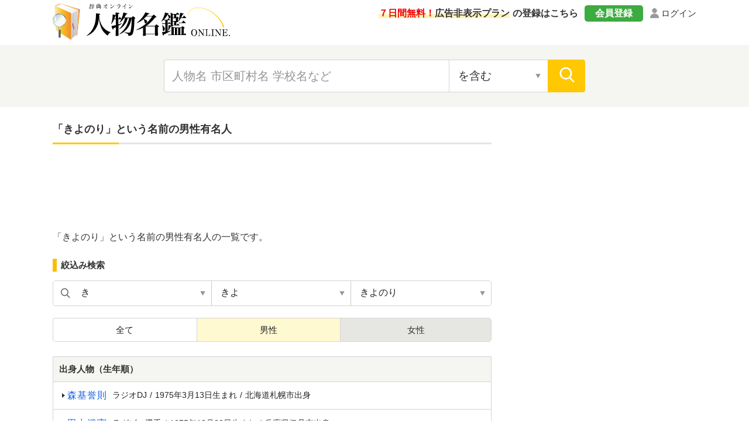

--- FILE ---
content_type: text/html; charset=UTF-8
request_url: https://jimbutsu.jitenon.jp/first/%E3%81%8D%E3%82%88%E3%81%AE%E3%82%8A?gender=man
body_size: 6929
content:
<!DOCTYPE html>
<html lang="ja">
<head prefix="og: http://ogp.me/ns# website: http://ogp.me/ns/website#">
<script async src="https://pagead2.googlesyndication.com/pagead/js/adsbygoogle.js?client=ca-pub-3664445671894613" crossorigin="anonymous"></script>

<!-- Global site tag (gtag.js) - Google Analytics -->
<script async src="https://www.googletagmanager.com/gtag/js?id=G-DYBK9P49EF"></script>
<script>
  window.dataLayer = window.dataLayer || [];
  function gtag(){dataLayer.push(arguments);}
  gtag('js', new Date());
  gtag('config', 'G-DYBK9P49EF');</script>
<meta charset="UTF-8">
<meta name="description" content="「きよのり」という名前の男性有名人（芸能人・歌手・スポーツ選手など）です。">
<meta name="Keywords" content="きよのり,名前,男性有名人,芸能人,歌手,スポーツ選手">
<meta name="viewport" content="width=device-width,initial-scale=1">
<link rel="apple-touch-icon" sizes="152x152" href="../images/apple-touch-icon.png">
<link href="../images/favicon.ico" type="image/vnd.microsoft.icon" rel="shortcut icon">
<link href="../images/favicon.ico" type="image/vnd.microsoft.icon" rel="icon">
<script type="application/ld+json">
[
{"@context":"http://schema.org",
"@type":"BreadcrumbList",
"itemListElement":[
{ "@type":"ListItem", "position":1, "item":{ "@id":"https://jimbutsu.jitenon.jp/", "name":"人物名鑑" } }, 
{ "@type":"ListItem", "position":2, "item":{ "@id":"https://jimbutsu.jitenon.jp/cat/first.php", "name":"名前別（下の名前別）" } }, 
{ "@type":"ListItem", "position":3, "item":{ "@id":"https://jimbutsu.jitenon.jp/cat/first7.php", "name":"「き」から始まる名前" } },
{ "@type":"ListItem", "position":4, "item":{ "@id":"https://jimbutsu.jitenon.jp/first/%E3%81%8D%E3%82%88%E3%81%AE%E3%82%8A", "name":"「きよのり」という名前の有名人" } }
]},
{"@context": "http://schema.org",
"@type": "Article",
"mainEntityOfPage": {
"@type": "WebPage",
"@id": "https://jimbutsu.jitenon.jp/first/%E3%81%8D%E3%82%88%E3%81%AE%E3%82%8A?gender=man"
},
"headline": "「きよのり」という名前の男性有名人（芸能人・歌手・スポーツ選手など）",
"description": "「きよのり」という名前の男性有名人（芸能人・歌手・スポーツ選手など）です。",
"image": {
"@type":"ImageObject",
"url": "https://jimbutsu.jitenon.jp/images/kanren1.jpg"
},
"publisher": {
"@type": "Organization",
"name": "人物名鑑オンライン",
"logo": {
      "@type": "ImageObject",
      "url": "https://jitenon.jp/images/jimbutsu_logo.jpg",
      "width": 600,
      "height": 60
    }
},
"author": {
"@type": "Organization",
"name": "ジテンオン",
"url": "https://jitenon.co.jp/"
},
"datePublished": "2013-10-01T00:00:00+09:00",
"dateModified": "2025-08-25T01:54:09+09:00",
"articleSection": "人物",
"additionalProperty": [
{
      "@type": "PropertyValue",
      "name": "名前",
      "value": "きよのり"
},
{
      "@type": "PropertyValue",
      "name": "人物",
      "value": ["森基誉則","田中澄憲","栗木清典","火の竜清徳","今村清憲","曽我部清典","松尾清憲","榊原清則","金坂清則","斉藤清憲","菊竹清訓","小中村清矩"]
}]
}
]
</script>
<link rel="stylesheet" type="text/css" href="https://jitenon.jp/css/html5reset.css" media="all" />
<link rel="stylesheet" type="text/css" href="https://jitenon.jp/css/style.css?20240918" media="all" />
<link rel="stylesheet" type="text/css" href="https://jitenon.jp/css/style_jimbutsu.css?20240918" media="all" />
<meta property="og:title"       content="「きよのり」という名前の男性有名人（芸能人・歌手・スポーツ選手など）">
<meta property="og:description" content="「きよのり」という名前の男性有名人（芸能人・歌手・スポーツ選手など）です。" />
<meta property="og:image" content="https://jimbutsu.jitenon.jp/images/kanren1.jpg" />
<meta property="og:type"        content="article" />
<meta property="og:url"         content="https://jimbutsu.jitenon.jp/first/%E3%81%8D%E3%82%88%E3%81%AE%E3%82%8A?gender=man" />
<meta name="twitter:card" content="summary_large_image">
<meta name="twitter:site" content="@jitenon">
<title>「きよのり」という名前の男性有名人（芸能人・歌手・スポーツ選手など）</title>
<script src="https://jitenon.jp/js/jquery-3.4.1.min.js"></script>
<script src="https://jitenon.jp/js/jquery.cookie.js"></script>
<script type="text/javascript" src="https://jitenon.jp/js/main/main.js?20241030"></script>
</head>
<body>
<div id="all">
    <script>
    document.addEventListener("DOMContentLoaded", function() {
        // 現在のURLパスが /member/ を含む場合に広告を削除する
        if (window.location.pathname.includes("/member/")) {
            // ads_wrapin, ads_wrap, sp_ads, ads_wraptop2 クラスの要素を削除する関数
            function removeAds() {
                var adsWrapin = document.querySelectorAll(".ads_wrapin");
                adsWrapin.forEach(function(ad) {
                    ad.remove(); // 要素を削除
                });

                var adsMain = document.querySelectorAll(".ads_wrap");
                adsMain.forEach(function(ad) {
                    ad.remove(); // 要素を削除
                });

                var spAds = document.querySelectorAll(".sp_ads");
                spAds.forEach(function(ad) {
                    ad.remove(); // 要素を削除
                });

                var adsWrapTop2 = document.querySelectorAll(".ads_wraptop2");
                adsWrapTop2.forEach(function(ad) {
                    ad.remove(); // 要素を削除
                });
            }

            // 初期の要素を削除
            removeAds();

            // DOMに新しい要素が追加された場合に監視して削除
            var observer = new MutationObserver(function(mutations) {
                mutations.forEach(function(mutation) {
                    if (mutation.addedNodes.length > 0) {
                        removeAds(); // 新しく追加された要素も削除
                    }
                });
            });

            observer.observe(document.body, { childList: true, subtree: true });
        }
    });
    </script>

<header>
<div class="center">
<div class="header_logo">
<div class="logo"><a href="https://jimbutsu.jitenon.jp/"><img src="https://jimbutsu.jitenon.jp/images/top-logo.svg" alt="人物名鑑"></a></div>
<div class="login"><a href="https://jitenon.jp/member_info/login.php" class="mypage_login">ログイン</a></div>
<div class="my_menu">
<div class="register_ad"><a href="https://jitenon.jp/member_info/register.php"><p class="marker"><span>７日間無料！</span>広告非表示プラン</p>の登録はこちら</a></div>
<div class="pc_menu">
<a href="https://jitenon.jp/member_info/register.php" class="mypage_register">会員登録</a>
<a href="https://jitenon.jp/member_info/login.php" class="mypage_login">ログイン</a>
</div>
</div>
<div class="header_menu sp_display">
<div class="toggle_wrap">
<div class="toggle_switch">
<div class="menu-trigger">
<span></span>
<span></span>
<span></span>
</div>	
</div>
<div class="toggle_contents">
<ul>
<li><a href="https://jimbutsu.jitenon.jp/cat/gojuon.php">五十音別</a></li>
<li><a href="https://jimbutsu.jitenon.jp/cat/first.php">名前別（下の名前別）</a></li>
<li><a href="https://jimbutsu.jitenon.jp/cat/tsuki.php">誕生月・誕生日別</a></li>
<li><a href="https://jimbutsu.jitenon.jp/cat/nendai.php">年代別</a></li>
<li><a href="https://jimbutsu.jitenon.jp/cat/ken.php">都道府県別</a></li>
<li><a href="https://jimbutsu.jitenon.jp/cat/kuni.php">国・地域別</a></li>
<li><a href="https://jimbutsu.jitenon.jp/cat/shokugyo.php">職業別</a></li>
<li><a href="https://jimbutsu.jitenon.jp/gakko/shogaku.php">出身小学校別</a></li>
<li><a href="https://jimbutsu.jitenon.jp/gakko/chugaku.php">出身中学校別</a></li>
<li><a href="https://jimbutsu.jitenon.jp/gakko/koko.php">出身高校別</a></li>
<li><a href="https://jimbutsu.jitenon.jp/gakko/college.php">出身大学別</a></li>
<li><a href="https://jimbutsu.jitenon.jp/gakko/junior_college.php">出身短期大学別</a></li>
<li><a href="https://jimbutsu.jitenon.jp/cat/seizatop.php">星座別</a></li>
<li><a href="https://jimbutsu.jitenon.jp/cat/junishitop.php">十二支別</a></li>
<li><a href="https://jimbutsu.jitenon.jp/genre/">ジャンル別</a></li>
</ul>
</div>
</div>
</div>
</div>
</div>
<div class="header_search2">
<div class="search_inner">
<form id="head_form" class="search_form" name="head_form" action="https://jimbutsu.jitenon.jp/cat/search.php" accept-charset="utf-8" method="get">
<input type="text" id="head_value" name="getdata" placeholder="人物名 市区町村名 学校名など" class="value input_search" value="">
<select name="search" class="select_search input02">
<option value="contain" selected>を含む</option>
<option value="fpart">から始まる</option>
<option value="epart">で終わる</option>
<option value="match">と一致する</option>
</select>
<input type="submit" id="head_submit" value="" class="search_btn">
</form>
</div>
</div>
</header><div id="wrapper" class="cf">
<div id="content">
<h1 class="ttl_main">「きよのり」という名前の男性有名人</h1>
<aside><div class="ads_wrapin">
<style>
  .ads_responsive_1 { width: 320px; height: 100px; }
  @media(min-width: 500px) { .ads_responsive_1 { width: 468px; height: 60px; } }
  @media(min-width: 800px) { .ads_responsive_1 { width: 728px; height: 90px; } }
  </style>
<script async src="//pagead2.googlesyndication.com/pagead/js/adsbygoogle.js"></script>
  <!-- レスポンシブ0 -->
  <ins class="adsbygoogle ads_responsive_1"
       style="display:inline-block"
       data-ad-client="ca-pub-3664445671894613"
       data-ad-slot="1691216613"></ins>
<script>
(adsbygoogle = window.adsbygoogle || []).push({});
</script>
</div></aside>
<p>「きよのり」という名前の男性有名人の一覧です。</p>
<!--絞り込み変更ここから-->
<div class="search_narrowdown">

	<!--IEJSが効かない用-->
	<script>
	(function(){
		var html = document.getElementsByTagName('html')||[];
		html[0].classList.add('enable-javascript');
	})();
	</script>
	
	<h3 class="sp_select_ttl">絞込み検索</h3>
<div class="narrowdown_select three_select">
	<select name="select" onChange="location.href=value;" class="select1">
		<option value="https://jimbutsu.jitenon.jp/cat/first1.php">あ</option>
		<option value="https://jimbutsu.jitenon.jp/cat/first2.php">い</option>
		<option value="https://jimbutsu.jitenon.jp/cat/first3.php">う</option>
		<option value="https://jimbutsu.jitenon.jp/cat/first4.php">え</option>
		<option value="https://jimbutsu.jitenon.jp/cat/first5.php">お</option>
		<option value="https://jimbutsu.jitenon.jp/cat/first6.php">か</option>
		<option value="https://jimbutsu.jitenon.jp/cat/first47.php">が</option>
		<option value="#" selected>き</option>
		<option value="https://jimbutsu.jitenon.jp/cat/first48.php">ぎ</option>
		<option value="https://jimbutsu.jitenon.jp/cat/first8.php">く</option>
		<option value="https://jimbutsu.jitenon.jp/cat/first49.php">ぐ</option>
		<option value="https://jimbutsu.jitenon.jp/cat/first9.php">け</option>
		<option value="https://jimbutsu.jitenon.jp/cat/first50.php">げ</option>
		<option value="https://jimbutsu.jitenon.jp/cat/first10.php">こ</option>
		<option value="https://jimbutsu.jitenon.jp/cat/first51.php">ご</option>
		<option value="https://jimbutsu.jitenon.jp/cat/first11.php">さ</option>
		<option value="https://jimbutsu.jitenon.jp/cat/first12.php">し</option>
		<option value="https://jimbutsu.jitenon.jp/cat/first53.php">じ</option>
		<option value="https://jimbutsu.jitenon.jp/cat/first13.php">す</option>
		<option value="https://jimbutsu.jitenon.jp/cat/first14.php">せ</option>
		<option value="https://jimbutsu.jitenon.jp/cat/first55.php">ぜ</option>
		<option value="https://jimbutsu.jitenon.jp/cat/first15.php">そ</option>
		<option value="https://jimbutsu.jitenon.jp/cat/first16.php">た</option>
		<option value="https://jimbutsu.jitenon.jp/cat/first57.php">だ</option>
		<option value="https://jimbutsu.jitenon.jp/cat/first17.php">ち</option>
		<option value="https://jimbutsu.jitenon.jp/cat/first18.php">つ</option>
		<option value="https://jimbutsu.jitenon.jp/cat/first19.php">て</option>
		<option value="https://jimbutsu.jitenon.jp/cat/first60.php">で</option>
		<option value="https://jimbutsu.jitenon.jp/cat/first20.php">と</option>
		<option value="https://jimbutsu.jitenon.jp/cat/first21.php">な</option>
		<option value="https://jimbutsu.jitenon.jp/cat/first22.php">に</option>
		<option value="https://jimbutsu.jitenon.jp/cat/first24.php">ね</option>
		<option value="https://jimbutsu.jitenon.jp/cat/first25.php">の</option>
		<option value="https://jimbutsu.jitenon.jp/cat/first26.php">は</option>
		<option value="https://jimbutsu.jitenon.jp/cat/first62.php">ば</option>
		<option value="https://jimbutsu.jitenon.jp/cat/first27.php">ひ</option>
		<option value="https://jimbutsu.jitenon.jp/cat/first63.php">び</option>
		<option value="https://jimbutsu.jitenon.jp/cat/first28.php">ふ</option>
		<option value="https://jimbutsu.jitenon.jp/cat/first64.php">ぶ</option>
		<option value="https://jimbutsu.jitenon.jp/cat/first29.php">へ</option>
		<option value="https://jimbutsu.jitenon.jp/cat/first65.php">べ</option>
		<option value="https://jimbutsu.jitenon.jp/cat/first30.php">ほ</option>
		<option value="https://jimbutsu.jitenon.jp/cat/first66.php">ぼ</option>
		<option value="https://jimbutsu.jitenon.jp/cat/first31.php">ま</option>
		<option value="https://jimbutsu.jitenon.jp/cat/first32.php">み</option>
		<option value="https://jimbutsu.jitenon.jp/cat/first33.php">む</option>
		<option value="https://jimbutsu.jitenon.jp/cat/first34.php">め</option>
		<option value="https://jimbutsu.jitenon.jp/cat/first35.php">も</option>
		<option value="https://jimbutsu.jitenon.jp/cat/first36.php">や</option>
		<option value="https://jimbutsu.jitenon.jp/cat/first37.php">ゆ</option>
		<option value="https://jimbutsu.jitenon.jp/cat/first38.php">よ</option>
		<option value="https://jimbutsu.jitenon.jp/cat/first39.php">ら</option>
		<option value="https://jimbutsu.jitenon.jp/cat/first40.php">り</option>
		<option value="https://jimbutsu.jitenon.jp/cat/first41.php">る</option>
		<option value="https://jimbutsu.jitenon.jp/cat/first42.php">れ</option>
		<option value="https://jimbutsu.jitenon.jp/cat/first43.php">ろ</option>
		<option value="https://jimbutsu.jitenon.jp/cat/first44.php">わ</option>
		</select>
		<select name="select" onchange="location.href=value;" class="select2">
		<option value="https://jimbutsu.jitenon.jp/cat/first7.php" selected>「き」を全て表示</option>
		<option value="https://jimbutsu.jitenon.jp/cat/first7-1.php">きあ</option>
		<option value="https://jimbutsu.jitenon.jp/cat/first7-2.php">きい</option>
		<option value="https://jimbutsu.jitenon.jp/cat/first7-4.php">きえ</option>
		<option value="https://jimbutsu.jitenon.jp/cat/first7-5.php">きお</option>
		<option value="https://jimbutsu.jitenon.jp/cat/first7-6.php">きか</option>
		<option value="https://jimbutsu.jitenon.jp/cat/first7-7.php">きき</option>
		<option value="https://jimbutsu.jitenon.jp/cat/first7-8.php">きく</option>
		<option value="https://jimbutsu.jitenon.jp/cat/first7-50.php">きげ</option>
		<option value="https://jimbutsu.jitenon.jp/cat/first7-10.php">きこ</option>
		<option value="https://jimbutsu.jitenon.jp/cat/first7-11.php">きさ</option>
		<option value="https://jimbutsu.jitenon.jp/cat/first7-12.php">きし</option>
		<option value="https://jimbutsu.jitenon.jp/cat/first7-53.php">きじ</option>
		<option value="https://jimbutsu.jitenon.jp/cat/first7-13.php">きす</option>
		<option value="https://jimbutsu.jitenon.jp/cat/first7-54.php">きず</option>
		<option value="https://jimbutsu.jitenon.jp/cat/first7-14.php">きせ</option>
		<option value="https://jimbutsu.jitenon.jp/cat/first7-56.php">きぞ</option>
		<option value="https://jimbutsu.jitenon.jp/cat/first7-16.php">きた</option>
		<option value="https://jimbutsu.jitenon.jp/cat/first7-17.php">きち</option>
		<option value="https://jimbutsu.jitenon.jp/cat/first7-81.php">きっ</option>
		<option value="https://jimbutsu.jitenon.jp/cat/first7-21.php">きな</option>
		<option value="https://jimbutsu.jitenon.jp/cat/first7-23.php">きぬ</option>
		<option value="https://jimbutsu.jitenon.jp/cat/first7-25.php">きの</option>
		<option value="https://jimbutsu.jitenon.jp/cat/first7-26.php">きは</option>
		<option value="https://jimbutsu.jitenon.jp/cat/first7-29.php">きへ</option>
		<option value="https://jimbutsu.jitenon.jp/cat/first7-30.php">きほ</option>
		<option value="https://jimbutsu.jitenon.jp/cat/first7-32.php">きみ</option>
		<option value="https://jimbutsu.jitenon.jp/cat/first7-83.php">きゅ</option>
		<option value="https://jimbutsu.jitenon.jp/cat/first7-84.php">きょ</option>
		<option value="#" selected>きよ</option>
		<option value="https://jimbutsu.jitenon.jp/cat/first7-39.php">きら</option>
		<option value="https://jimbutsu.jitenon.jp/cat/first7-40.php">きり</option>
		<option value="https://jimbutsu.jitenon.jp/cat/first7-43.php">きろ</option>
		<option value="https://jimbutsu.jitenon.jp/cat/first7-44.php">きわ</option>
		<option value="https://jimbutsu.jitenon.jp/cat/first7-46.php">きん</option>
    </select>
        <select name="select" onchange="location.href=value;" class="select3">
		<option value="https://jimbutsu.jitenon.jp/cat/first7-38.php" selected>「きよ」を全て表示</option>
		<option value="https://jimbutsu.jitenon.jp/first/%E3%81%8D%E3%82%88">きよ</option>
		<option value="https://jimbutsu.jitenon.jp/first/%E3%81%8D%E3%82%88%E3%81%82%E3%81%8D">きよあき</option>
		<option value="https://jimbutsu.jitenon.jp/first/%E3%81%8D%E3%82%88%E3%81%88">きよえ</option>
		<option value="https://jimbutsu.jitenon.jp/first/%E3%81%8D%E3%82%88%E3%81%8A">きよお</option>
		<option value="https://jimbutsu.jitenon.jp/first/%E3%81%8D%E3%82%88%E3%81%8B">きよか</option>
		<option value="https://jimbutsu.jitenon.jp/first/%E3%81%8D%E3%82%88%E3%81%8B%E3%81%9A">きよかず</option>
		<option value="https://jimbutsu.jitenon.jp/first/%E3%81%8D%E3%82%88%E3%81%93">きよこ</option>
		<option value="https://jimbutsu.jitenon.jp/first/%E3%81%8D%E3%82%88%E3%81%97">きよし</option>
		<option value="https://jimbutsu.jitenon.jp/first/%E3%81%8D%E3%82%88%E3%81%98">きよじ</option>
		<option value="https://jimbutsu.jitenon.jp/first/%E3%81%8D%E3%82%88%E3%81%9F%E3%81%8B">きよたか</option>
		<option value="https://jimbutsu.jitenon.jp/first/%E3%81%8D%E3%82%88%E3%81%9F%E3%81%91">きよたけ</option>
		<option value="https://jimbutsu.jitenon.jp/first/%E3%81%8D%E3%82%88%E3%81%A1%E3%81%8B">きよちか</option>
		<option value="https://jimbutsu.jitenon.jp/first/%E3%81%8D%E3%82%88%E3%81%A4%E3%81%90">きよつぐ</option>
		<option value="https://jimbutsu.jitenon.jp/first/%E3%81%8D%E3%82%88%E3%81%A6%E3%82%8B">きよてる</option>
		<option value="https://jimbutsu.jitenon.jp/first/%E3%81%8D%E3%82%88%E3%81%A8">きよと</option>
		<option value="https://jimbutsu.jitenon.jp/first/%E3%81%8D%E3%82%88%E3%81%AE">きよの</option>
		<option value="https://jimbutsu.jitenon.jp/first/%E3%81%8D%E3%82%88%E3%81%AE%E3%81%B6">きよのぶ</option>
		<option value="#" selected>きよのり</option>
		<option value="https://jimbutsu.jitenon.jp/first/%E3%81%8D%E3%82%88%E3%81%AF%E3%82%8B">きよはる</option>
		<option value="https://jimbutsu.jitenon.jp/first/%E3%81%8D%E3%82%88%E3%81%B2%E3%81%93">きよひこ</option>
		<option value="https://jimbutsu.jitenon.jp/first/%E3%81%8D%E3%82%88%E3%81%B2%E3%81%A7">きよひで</option>
		<option value="https://jimbutsu.jitenon.jp/first/%E3%81%8D%E3%82%88%E3%81%B2%E3%81%A8">きよひと</option>
		<option value="https://jimbutsu.jitenon.jp/first/%E3%81%8D%E3%82%88%E3%81%B2%E3%82%8D">きよひろ</option>
		<option value="https://jimbutsu.jitenon.jp/first/%E3%81%8D%E3%82%88%E3%81%B5%E3%81%BF">きよふみ</option>
		<option value="https://jimbutsu.jitenon.jp/first/%E3%81%8D%E3%82%88%E3%81%BE%E3%81%95">きよまさ</option>
		<option value="https://jimbutsu.jitenon.jp/first/%E3%81%8D%E3%82%88%E3%81%BF">きよみ</option>
		<option value="https://jimbutsu.jitenon.jp/first/%E3%81%8D%E3%82%88%E3%81%BF%E3%81%A1">きよみち</option>
		<option value="https://jimbutsu.jitenon.jp/first/%E3%81%8D%E3%82%88%E3%81%BF%E3%81%A4">きよみつ</option>
		<option value="https://jimbutsu.jitenon.jp/first/%E3%81%8D%E3%82%88%E3%82%86%E3%81%8D">きよゆき</option>
		<option value="https://jimbutsu.jitenon.jp/first/%E3%81%8D%E3%82%88%E3%82%89">きよら</option>
		</select>
	</div>
<div class="search_switch">
		<ul>
		<li><a href="https://jimbutsu.jitenon.jp/first/%E3%81%8D%E3%82%88%E3%81%AE%E3%82%8A">全て</a></li>
<li><a class="active">男性</a></li>
<li class="nodata">女性</li>
</ul>
	</div>
</div><!--search_narrowdown-->	

<div class="ads_wraptop2 link_sp">
<script async src="https://pagead2.googlesyndication.com/pagead/js/adsbygoogle.js?client=ca-pub-3664445671894613" crossorigin="anonymous"></script>
<!-- 人物辞典レスポンシブ1_SP -->

<ins class="adsbygoogle"
     style="display:block"
     data-ad-client="ca-pub-3664445671894613"
     data-ad-slot="4900720698"
     data-ad-format="auto"
     data-full-width-responsive="true"></ins>
<script>
     (adsbygoogle = window.adsbygoogle || []).push({});
</script>
</div>

<div class="word_box">
	<h2>出身人物（生年順）</h2>
	<ul>
	<li><a href="https://jimbutsu.jitenon.jp/jimbutsu/p12514.php"><h3><span class="word">森基誉則</span></h3><p class="data">ラジオDJ<span class="break">/</span>1975年3月13日生まれ<span class="break">/</span>北海道札幌市出身</p></a></li>
	<li><a href="https://jimbutsu.jitenon.jp/jimbutsu/p104703.php"><h3><span class="word">田中澄憲</span></h3><p class="data">ラグビー選手<span class="break">/</span>1975年12月28日生まれ<span class="break">/</span>兵庫県伊丹市出身</p></a></li>
	<li><a href="https://jimbutsu.jitenon.jp/jimbutsu/p70628.php"><h3><span class="word">栗木清典</span></h3><p class="data">衛生学者<span class="break">/</span>1970年生まれ</p></a></li>
	<li><a href="https://jimbutsu.jitenon.jp/jimbutsu/p64735.php"><h3><span class="word">火の竜清徳</span></h3><p class="data">タレント<span class="break">/</span>1970年1月19日生まれ<span class="break">/</span>東京都日野市出身</p></a></li>
	<li><a href="https://jimbutsu.jitenon.jp/jimbutsu/p89700.php"><h3><span class="word">いまむらのりお（本名：今村清憲）</span></h3><p class="data">俳優（男優・女優）<span class="break">/</span>1954年4月17日生まれ<span class="break">/</span>岐阜県岐阜市出身</p></a></li>
	<li><a href="https://jimbutsu.jitenon.jp/jimbutsu/p15549.php"><h3><span class="word">曽我部清典</span></h3><p class="data">トランペット奏者（トランペッター）<span class="break">/</span>1952年生まれ<span class="break">/</span>愛媛県四国中央市出身</p></a></li>
	<li><a href="https://jimbutsu.jitenon.jp/jimbutsu/p99976.php"><h3><span class="word">松尾清憲</span></h3><p class="data">ミュージシャン<span class="break">/</span>1951年12月5日生まれ<span class="break">/</span>福岡県出身</p></a></li>
	<li><a href="https://jimbutsu.jitenon.jp/jimbutsu/p134586.php"><h3><span class="word">榊原清則</span></h3><p class="data">経営学者<span class="break">/</span>1949年8月23日生まれ<span class="break">/</span>北海道小樽市出身</p></a></li>
	<li><a href="https://jimbutsu.jitenon.jp/jimbutsu/p111008.php"><h3><span class="word">金坂清則</span></h3><p class="data">地理学者<span class="break">/</span>1947年生まれ<span class="break">/</span>大阪府出身</p></a></li>
	<li><a href="https://jimbutsu.jitenon.jp/jimbutsu/p6264.php"><h3><span class="word">伴大介（本名：斉藤清憲）</span></h3><p class="data">俳優（男優・女優）<span class="break">/</span>1947年5月5日生まれ<span class="break">/</span>埼玉県川口市出身</p></a></li>
	<li><a href="https://jimbutsu.jitenon.jp/jimbutsu/p74441.php"><h3><span class="word">菊竹清訓</span></h3><p class="data">建築家<span class="break">/</span>1928年4月1日生まれ<span class="break">/</span>福岡県久留米市出身</p></a></li>
	<li><a href="https://jimbutsu.jitenon.jp/jimbutsu/p154282.php"><h3><span class="word">小中村清矩</span></h3><p class="data">国学者<span class="break">/</span>1822年1月22日生まれ<span class="break">/</span>東京都千代田区出身</p></a></li>
	</ul>
	</div><!--word_box-->
	
    <p class="small_word">※本名ではない方（芸名やペンネームなど）も含みます。</p>

<form method="post" name="houkokuform" action="https://jimbutsu.jitenon.jp/info/04.php">
    <input type="hidden" name="page_uri" value="/first/%E3%81%8D%E3%82%88%E3%81%AE%E3%82%8A?gender=man">
    <input type="hidden" name="title_tag" value="「きよのり」という名前の男性有名人（芸能人・歌手・スポーツ選手など）">
    <input type="hidden" name="page" value="1">
</form>
<div class="report"><a href="javascript:houkokuform.submit()">情報の不備・問題を報告</a></div>

<div class="pagination2">
<div class="prev"><img src="https://jitenon.jp/images/arrow-left.svg">前へ</div>
<div class="current">
<ul>
<li class="page_num">
<select name="select" onchange="location.href=value;" class="select1">
<option value="#" selected="">1</option>
</select>
</li>
<li class="break"><span> / </span></li><li class="page_last">1ページ</li></ul>
</div>
<div class="next">次へ<img src="https://jitenon.jp/images/arrow-right.svg"></div>
</div><!--pagination2-->

<a class="top_btn" href="https://jimbutsu.jitenon.jp/cat/first7.php">「き」から始まる名前一覧に戻る</a>
<a class="top_btn" href="https://jimbutsu.jitenon.jp/cat/first.php">名前別TOPに戻る</a>
<div class="ads_wrapin">
<script async src="https://pagead2.googlesyndication.com/pagead/js/adsbygoogle.js?client=ca-pub-3664445671894613" crossorigin="anonymous"></script>
<!-- 人物辞典レスポンシブ２ -->
<ins class="adsbygoogle"
     style="display:block"
     data-ad-client="ca-pub-3664445671894613"
     data-ad-slot="2205750574"
     data-ad-format="auto"
     data-full-width-responsive="true"></ins>
<script>
     (adsbygoogle = window.adsbygoogle || []).push({});
</script>
</div>
</div><!--content--> 
<div id="sidebar"> 
<div class="ads_wrap side_pc">
	<style>
	.ads_responsive_2 { display: none; }
	@media(min-width: 1095px) { .ads_responsive_2 { width: 300px; height: 600px; } }
	</style>
	<script async src="https://pagead2.googlesyndication.com/pagead/js/adsbygoogle.js?client=ca-pub-3664445671894613" crossorigin="anonymous"></script>
	<!-- 人物辞典レスポンシブ２ -->
	<ins class="adsbygoogle ads_responsive_2"
		 style="display:inline-block"
		 data-ad-client="ca-pub-3664445671894613"
		 data-ad-slot="2205750574"></ins>
	<script>
	(adsbygoogle = window.adsbygoogle || []).push({});
	</script>
</div>
<div class="side_ranking">
<div class="birthday_cont">
<p class="birthday_ttl">今日が誕生日の有名人<span class="day">０１月１６日</span></p>
<ul class="word_box">
	<li><a href="https://jimbutsu.jitenon.jp/jimbutsu/p29067.php"><span class="word">池上季実子</span><p class="data">俳優（男優・女優）<span class="break">/</span>1959年1月16日生まれ<span class="break">/</span>京都府京都市出身</p></a></li>
	<li><a href="https://jimbutsu.jitenon.jp/jimbutsu/p736.php"><span class="word">南野拓実</span><p class="data">サッカー選手<span class="break">/</span>1995年1月16日生まれ<span class="break">/</span>大阪府泉佐野市出身</p></a></li>
	<li><a href="https://jimbutsu.jitenon.jp/jimbutsu/p5674.php"><span class="word">ダンディ坂野</span><p class="data">お笑いタレント<span class="break">/</span>1967年1月16日生まれ<span class="break">/</span>石川県加賀市出身</p></a></li>
	<li><a href="https://jimbutsu.jitenon.jp/jimbutsu/p39699.php"><span class="word">大関れいか</span><p class="data">YouTuber<span class="break">/</span>1997年1月16日生まれ<span class="break">/</span>東京都江戸川区出身</p></a></li>
	<li><a href="https://jimbutsu.jitenon.jp/jimbutsu/p39238.php"><span class="word">堂前透（ロングコートダディ）</span><p class="data">お笑い芸人<span class="break">/</span>1990年1月16日生まれ<span class="break">/</span>福井県おおい町出身</p></a></li>
<li class="all_link"><a href="https://jimbutsu.jitenon.jp/cat/gappi116.php">全て見る（全３５７人）</a></li>
</ul>
</div>
</div>
<script>
$(function(){
	$('.togglemenu').click(function(){
		$(this).toggleClass("active").next().slideToggle(300);
	});
});
</script>
<div class="side_shop_bnr"><a href="https://jitenon.jp/member_info/register.php" target="_blank">
<img src="https://jitenon.jp/images/side_ad_free_bnr.png" alt="広告非表示プランサイドバナー" class="link_pc">
<img src="https://jitenon.jp/images/side_ad_free_bnr_sp.png" alt="広告非表示プランサイドバナースマホ" class="link_sp">
</a></div>
<div class="side_box">
<p class="ttl_main_s togglemenu">検索メニュー</p>
<div class="togglebox">
<ul class="other_site">
<li><a href="https://jimbutsu.jitenon.jp/cat/gojuon.php">五十音別</a></li>
<li><a href="https://jimbutsu.jitenon.jp/cat/first.php">名前別（下の名前別）</a></li>
<li><a href="https://jimbutsu.jitenon.jp/cat/tsuki.php">誕生月・誕生日別</a></li>
<li><a href="https://jimbutsu.jitenon.jp/cat/nendai.php">年代別（生まれた年別）</a></li>
<li><a href="https://jimbutsu.jitenon.jp/cat/ken.php">都道府県別</a></li>
<li><a href="https://jimbutsu.jitenon.jp/cat/kuni.php">国・地域別</a></li>
<li><a href="https://jimbutsu.jitenon.jp/cat/shokugyo.php">職業別</a></li>
<li><a href="https://jimbutsu.jitenon.jp/gakko/shogaku.php">出身小学校別</a></li>
<li><a href="https://jimbutsu.jitenon.jp/gakko/chugaku.php">出身中学校別</a></li>
<li><a href="https://jimbutsu.jitenon.jp/gakko/koko.php">出身高校別</a></li>
<li><a href="https://jimbutsu.jitenon.jp/gakko/college.php">出身大学別</a></li>
<li><a href="https://jimbutsu.jitenon.jp/gakko/junior_college.php">出身短期大学別</a></li>
<li><a href="https://jimbutsu.jitenon.jp/cat/seizatop.php">星座別</a></li>
<li><a href="https://jimbutsu.jitenon.jp/cat/junishitop.php">十二支別</a></li>
<li><a href="https://jimbutsu.jitenon.jp/group/">グループ別</a></li>     
<li><a href="https://jimbutsu.jitenon.jp/genre/">ジャンル別</a></li>     
</ul>
</div><!--togglebox-->
</div><!--side_box-->
</div><!--sidebar-->
</div><!--wrapper-->
<div class="page_top"><a href="#"><img src="https://jitenon.jp/images/top.png" alt="ページ先頭に戻る"></a></div>
<footer>
<div class="footer_wrap">
<div class="center">
<div class="footer_bottom">
<ul class="footer_menu">
<li><a href="https://jimbutsu.jitenon.jp/info/02.php">報告・お問い合わせ</a></li>
<li><a href="https://jimbutsu.jitenon.jp/info/03.php">免責事項</a></li>
<li><a href="https://jimbutsu.jitenon.jp/info/01.php">プライバシーポリシー</a></li>
<li><a href="https://jitenon.jp/cat/content1.php">引用・転載について</a></li>
<li><a href="https://jitenon.jp/">運営サイト一覧</a></li>
<li><a href="https://jitenon.co.jp/">運営者情報</a></li>
</ul>
</div>
</div>
</div>
<p class="copyright">&copy; 2013-2025 人物名鑑オンライン</p>
</footer></div><!--all-->
</body>
</html>


--- FILE ---
content_type: text/html; charset=utf-8
request_url: https://www.google.com/recaptcha/api2/aframe
body_size: 269
content:
<!DOCTYPE HTML><html><head><meta http-equiv="content-type" content="text/html; charset=UTF-8"></head><body><script nonce="zA8DjaVFqRSFpWqJZyByrg">/** Anti-fraud and anti-abuse applications only. See google.com/recaptcha */ try{var clients={'sodar':'https://pagead2.googlesyndication.com/pagead/sodar?'};window.addEventListener("message",function(a){try{if(a.source===window.parent){var b=JSON.parse(a.data);var c=clients[b['id']];if(c){var d=document.createElement('img');d.src=c+b['params']+'&rc='+(localStorage.getItem("rc::a")?sessionStorage.getItem("rc::b"):"");window.document.body.appendChild(d);sessionStorage.setItem("rc::e",parseInt(sessionStorage.getItem("rc::e")||0)+1);localStorage.setItem("rc::h",'1768528139154');}}}catch(b){}});window.parent.postMessage("_grecaptcha_ready", "*");}catch(b){}</script></body></html>